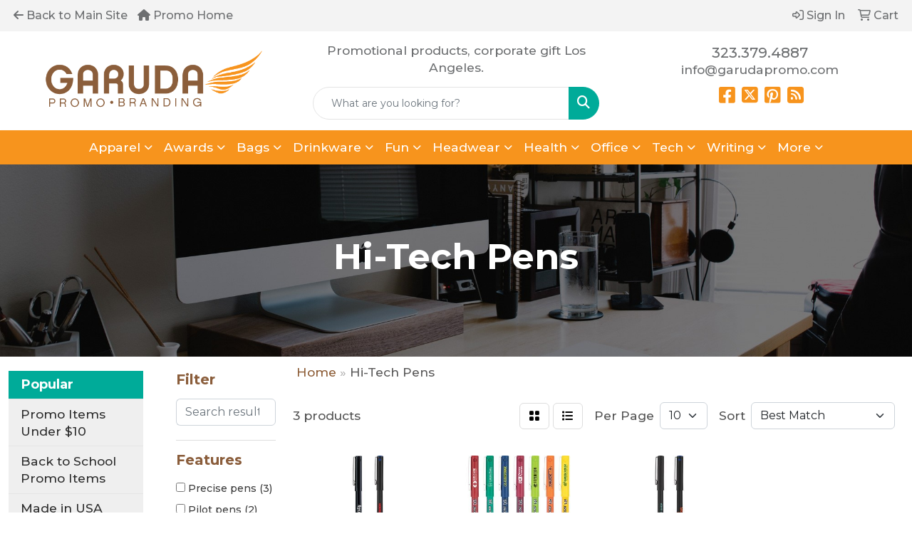

--- FILE ---
content_type: text/html
request_url: https://store.garudapromo.com/ws/ws.dll/StartSrch?UID=202594&WENavID=16360220
body_size: 6889
content:
<!DOCTYPE html>
<html lang="en"><head>
<meta charset="utf-8">
<meta http-equiv="X-UA-Compatible" content="IE=edge">
<meta name="viewport" content="width=device-width, initial-scale=1">
<!-- The above 3 meta tags *must* come first in the head; any other head content must come *after* these tags -->


<link href="/distsite/styles/8/css/bootstrap.min.css" rel="stylesheet" />
<link href="https://fonts.googleapis.com/css?family=Open+Sans:400,600|Oswald:400,600" rel="stylesheet">
<link href="/distsite/styles/8/css/owl.carousel.min.css" rel="stylesheet">
<link href="/distsite/styles/8/css/nouislider.css" rel="stylesheet">
<!--<link href="/distsite/styles/8/css/menu.css" rel="stylesheet"/>-->
<link href="/distsite/styles/8/css/flexslider.css" rel="stylesheet">
<link href="/distsite/styles/8/css/all.min.css" rel="stylesheet">
<link href="/distsite/styles/8/css/slick/slick.css" rel="stylesheet"/>
<link href="/distsite/styles/8/css/lightbox/lightbox.css" rel="stylesheet"  />
<link href="/distsite/styles/8/css/yamm.css" rel="stylesheet" />
<!-- Custom styles for this theme -->
<link href="/we/we.dll/StyleSheet?UN=202594&Type=WETheme&TS=C45692.5544097222" rel="stylesheet">
<!-- Custom styles for this theme -->
<link href="/we/we.dll/StyleSheet?UN=202594&Type=WETheme-PS&TS=C45692.5544097222" rel="stylesheet">
<link rel="preconnect" href="https://fonts.googleapis.com">
<link rel="preconnect" href="https://fonts.gstatic.com" crossorigin>
<link href="https://fonts.googleapis.com/css2?family=Montserrat:wght@100;200;300;400;500;600;700;800;900&display=swap" rel="stylesheet">
<style>
body {color: #555 !important; font-weight: 500;}
stronger {font-weight: 900;}
h1, h2, h3, h4, h5, h6 {font-weight: 700;}
.btn-default {text-transform: uppercase !important;}
#header-inner > div > div {align-items: center !important;}
.header-eight #logo img {margin-top: 0; max-height: 100px;}
.sig-overlay {background-color: #00000080;}
#ftlogo > a > img {max-height: 90px;}
.header-eight #header-text p {text-transform: none; color: #6d6f71; margin-bottom: 15px;}
#header-inner a {color: #6d6f71;}
#header-inner a:hover {color: #00ab99;}
.socialmediabar a {color: #f7941d !important;}
.socialmediabar a:hover {color: #00ab99 !important;}
.link2 {color: #00ab99 !important;}
.link2:hover {color: #f7971f !important;}
.link-img img {filter: brightness(0.5);}

#featured-collection-1 > div > div > h3 {display: none;}

#featured-collection-4 > div {padding: 0; margin: 0;}
#featured-collection-4 {padding: 30px 0 0 0;}

@media (min-width: 768px) {
#header-inner { padding: 15px 0px}
}

@media (min-width: 992px) {
.carousel-item {height: 550px;}
}
</style>

<!-- HTML5 shim and Respond.js for IE8 support of HTML5 elements and media queries -->
<!--[if lt IE 9]>
      <script src="https://oss.maxcdn.com/html5shiv/3.7.3/html5shiv.min.js"></script>
      <script src="https://oss.maxcdn.com/respond/1.4.2/respond.min.js"></script>
    <![endif]-->

</head>

<body style="background:#fff;">


  <!-- Slide-Out Menu -->
  <div id="filter-menu" class="filter-menu">
    <button id="close-menu" class="btn-close"></button>
    <div class="menu-content">
      
<aside class="filter-sidebar">



<div class="filter-section first">
	<h2>Filter</h2>
	 <div class="input-group mb-3">
	 <input type="text" style="border-right:0;" placeholder="Search results" class="form-control text-search-within-results" name="SearchWithinResults" value="" maxlength="100" onkeyup="HandleTextFilter(event);">
	  <label class="input-group-text" style="background-color:#fff;"><a  style="display:none;" href="javascript:void(0);" class="remove-filter" data-toggle="tooltip" title="Clear" onclick="ClearTextFilter();"><i class="far fa-times" aria-hidden="true"></i> <span class="fa-sr-only">x</span></a></label>
	</div>
</div>

<a href="javascript:void(0);" class="clear-filters"  style="display:none;" onclick="ClearDrillDown();">Clear all filters</a>

<div class="filter-section"  style="display:none;">
	<h2>Categories</h2>

	<div class="filter-list">

	 

		<!-- wrapper for more filters -->
        <div class="show-filter">

		</div><!-- showfilters -->

	</div>

		<a href="#" class="show-more"  style="display:none;" >Show more</a>
</div>


<div class="filter-section" >
	<h2>Features</h2>

		<div class="filter-list">

	  		<div class="checkbox"><label><input class="filtercheckbox" type="checkbox" name="2|Precise pens" ><span> Precise pens (3)</span></label></div><div class="checkbox"><label><input class="filtercheckbox" type="checkbox" name="2|Pilot pens" ><span> Pilot pens (2)</span></label></div><div class="checkbox"><label><input class="filtercheckbox" type="checkbox" name="2|Pilot precise v5" ><span> Pilot precise v5 (2)</span></label></div><div class="checkbox"><label><input class="filtercheckbox" type="checkbox" name="2|Pilot v5" ><span> Pilot v5 (2)</span></label></div><div class="checkbox"><label><input class="filtercheckbox" type="checkbox" name="2|Precise pilot pens" ><span> Precise pilot pens (2)</span></label></div><div class="checkbox"><label><input class="filtercheckbox" type="checkbox" name="2|Extra fine pens" ><span> Extra fine pens (1)</span></label></div><div class="checkbox"><label><input class="filtercheckbox" type="checkbox" name="2|Extra fine point" ><span> Extra fine point (1)</span></label></div><div class="checkbox"><label><input class="filtercheckbox" type="checkbox" name="2|Fine point" ><span> Fine point (1)</span></label></div><div class="checkbox"><label><input class="filtercheckbox" type="checkbox" name="2|Fine point pens" ><span> Fine point pens (1)</span></label></div><div class="checkbox"><label><input class="filtercheckbox" type="checkbox" name="2|Pilot extra fine" ><span> Pilot extra fine (1)</span></label></div><div class="show-filter"><div class="checkbox"><label><input class="filtercheckbox" type="checkbox" name="2|Pilot pens precise v5" ><span> Pilot pens precise v5 (1)</span></label></div><div class="checkbox"><label><input class="filtercheckbox" type="checkbox" name="2|Pilot precise v5 pen" ><span> Pilot precise v5 pen (1)</span></label></div><div class="checkbox"><label><input class="filtercheckbox" type="checkbox" name="2|Pilot precise v7" ><span> Pilot precise v7 (1)</span></label></div><div class="checkbox"><label><input class="filtercheckbox" type="checkbox" name="2|Pilot v5 extra fine" ><span> Pilot v5 extra fine (1)</span></label></div><div class="checkbox"><label><input class="filtercheckbox" type="checkbox" name="2|Point ball" ><span> Point ball (1)</span></label></div><div class="checkbox"><label><input class="filtercheckbox" type="checkbox" name="2|Refillable pens" ><span> Refillable pens (1)</span></label></div><div class="checkbox"><label><input class="filtercheckbox" type="checkbox" name="2|Rolling ball" ><span> Rolling ball (1)</span></label></div></div>

			<!-- wrapper for more filters -->
			<div class="show-filter">

			</div><!-- showfilters -->
 		</div>
		<a href="#" class="show-more"  >Show more</a>


</div>


<div class="filter-section" >
	<h2>Colors</h2>

		<div class="filter-list">

		  	<div class="checkbox"><label><input class="filtercheckbox" type="checkbox" name="1|Black" ><span> Black (2)</span></label></div><div class="checkbox"><label><input class="filtercheckbox" type="checkbox" name="1|Blue" ><span> Blue (2)</span></label></div><div class="checkbox"><label><input class="filtercheckbox" type="checkbox" name="1|Burgundy red" ><span> Burgundy red (1)</span></label></div><div class="checkbox"><label><input class="filtercheckbox" type="checkbox" name="1|Green" ><span> Green (1)</span></label></div><div class="checkbox"><label><input class="filtercheckbox" type="checkbox" name="1|Lime green" ><span> Lime green (1)</span></label></div><div class="checkbox"><label><input class="filtercheckbox" type="checkbox" name="1|Navy blue" ><span> Navy blue (1)</span></label></div><div class="checkbox"><label><input class="filtercheckbox" type="checkbox" name="1|Orange" ><span> Orange (1)</span></label></div><div class="checkbox"><label><input class="filtercheckbox" type="checkbox" name="1|Red" ><span> Red (1)</span></label></div><div class="checkbox"><label><input class="filtercheckbox" type="checkbox" name="1|Yellow" ><span> Yellow (1)</span></label></div>


			<!-- wrapper for more filters -->
			<div class="show-filter">

			</div><!-- showfilters -->

		  </div>

		<a href="#" class="show-more"  style="display:none;" >Show more</a>
</div>


<div class="filter-section"  >
	<h2>Price Range</h2>
	<div class="filter-price-wrap">
		<div class="filter-price-inner">
			<div class="input-group">
				<span class="input-group-text input-group-text-white">$</span>
				<input type="text" class="form-control form-control-sm filter-min-prices" name="min-prices" value="" placeholder="Min" onkeyup="HandlePriceFilter(event);">
			</div>
			<div class="input-group">
				<span class="input-group-text input-group-text-white">$</span>
				<input type="text" class="form-control form-control-sm filter-max-prices" name="max-prices" value="" placeholder="Max" onkeyup="HandlePriceFilter(event);">
			</div>
		</div>
		<a href="javascript:void(0)" onclick="SetPriceFilter();" ><i class="fa-solid fa-chevron-right"></i></a>
	</div>
</div>

<div class="filter-section"   >
	<h2>Quantity</h2>
	<div class="filter-price-wrap mb-2">
		<input type="text" class="form-control form-control-sm filter-quantity" value="" placeholder="Qty" onkeyup="HandleQuantityFilter(event);">
		<a href="javascript:void(0)" onclick="SetQuantityFilter();"><i class="fa-solid fa-chevron-right"></i></a>
	</div>
</div>




	</aside>

    </div>
</div>




	<div class="container-fluid">
		<div class="row">

			<div class="col-md-3 col-lg-2">
        <div class="d-none d-md-block">
          <div id="desktop-filter">
            
<aside class="filter-sidebar">



<div class="filter-section first">
	<h2>Filter</h2>
	 <div class="input-group mb-3">
	 <input type="text" style="border-right:0;" placeholder="Search results" class="form-control text-search-within-results" name="SearchWithinResults" value="" maxlength="100" onkeyup="HandleTextFilter(event);">
	  <label class="input-group-text" style="background-color:#fff;"><a  style="display:none;" href="javascript:void(0);" class="remove-filter" data-toggle="tooltip" title="Clear" onclick="ClearTextFilter();"><i class="far fa-times" aria-hidden="true"></i> <span class="fa-sr-only">x</span></a></label>
	</div>
</div>

<a href="javascript:void(0);" class="clear-filters"  style="display:none;" onclick="ClearDrillDown();">Clear all filters</a>

<div class="filter-section"  style="display:none;">
	<h2>Categories</h2>

	<div class="filter-list">

	 

		<!-- wrapper for more filters -->
        <div class="show-filter">

		</div><!-- showfilters -->

	</div>

		<a href="#" class="show-more"  style="display:none;" >Show more</a>
</div>


<div class="filter-section" >
	<h2>Features</h2>

		<div class="filter-list">

	  		<div class="checkbox"><label><input class="filtercheckbox" type="checkbox" name="2|Precise pens" ><span> Precise pens (3)</span></label></div><div class="checkbox"><label><input class="filtercheckbox" type="checkbox" name="2|Pilot pens" ><span> Pilot pens (2)</span></label></div><div class="checkbox"><label><input class="filtercheckbox" type="checkbox" name="2|Pilot precise v5" ><span> Pilot precise v5 (2)</span></label></div><div class="checkbox"><label><input class="filtercheckbox" type="checkbox" name="2|Pilot v5" ><span> Pilot v5 (2)</span></label></div><div class="checkbox"><label><input class="filtercheckbox" type="checkbox" name="2|Precise pilot pens" ><span> Precise pilot pens (2)</span></label></div><div class="checkbox"><label><input class="filtercheckbox" type="checkbox" name="2|Extra fine pens" ><span> Extra fine pens (1)</span></label></div><div class="checkbox"><label><input class="filtercheckbox" type="checkbox" name="2|Extra fine point" ><span> Extra fine point (1)</span></label></div><div class="checkbox"><label><input class="filtercheckbox" type="checkbox" name="2|Fine point" ><span> Fine point (1)</span></label></div><div class="checkbox"><label><input class="filtercheckbox" type="checkbox" name="2|Fine point pens" ><span> Fine point pens (1)</span></label></div><div class="checkbox"><label><input class="filtercheckbox" type="checkbox" name="2|Pilot extra fine" ><span> Pilot extra fine (1)</span></label></div><div class="show-filter"><div class="checkbox"><label><input class="filtercheckbox" type="checkbox" name="2|Pilot pens precise v5" ><span> Pilot pens precise v5 (1)</span></label></div><div class="checkbox"><label><input class="filtercheckbox" type="checkbox" name="2|Pilot precise v5 pen" ><span> Pilot precise v5 pen (1)</span></label></div><div class="checkbox"><label><input class="filtercheckbox" type="checkbox" name="2|Pilot precise v7" ><span> Pilot precise v7 (1)</span></label></div><div class="checkbox"><label><input class="filtercheckbox" type="checkbox" name="2|Pilot v5 extra fine" ><span> Pilot v5 extra fine (1)</span></label></div><div class="checkbox"><label><input class="filtercheckbox" type="checkbox" name="2|Point ball" ><span> Point ball (1)</span></label></div><div class="checkbox"><label><input class="filtercheckbox" type="checkbox" name="2|Refillable pens" ><span> Refillable pens (1)</span></label></div><div class="checkbox"><label><input class="filtercheckbox" type="checkbox" name="2|Rolling ball" ><span> Rolling ball (1)</span></label></div></div>

			<!-- wrapper for more filters -->
			<div class="show-filter">

			</div><!-- showfilters -->
 		</div>
		<a href="#" class="show-more"  >Show more</a>


</div>


<div class="filter-section" >
	<h2>Colors</h2>

		<div class="filter-list">

		  	<div class="checkbox"><label><input class="filtercheckbox" type="checkbox" name="1|Black" ><span> Black (2)</span></label></div><div class="checkbox"><label><input class="filtercheckbox" type="checkbox" name="1|Blue" ><span> Blue (2)</span></label></div><div class="checkbox"><label><input class="filtercheckbox" type="checkbox" name="1|Burgundy red" ><span> Burgundy red (1)</span></label></div><div class="checkbox"><label><input class="filtercheckbox" type="checkbox" name="1|Green" ><span> Green (1)</span></label></div><div class="checkbox"><label><input class="filtercheckbox" type="checkbox" name="1|Lime green" ><span> Lime green (1)</span></label></div><div class="checkbox"><label><input class="filtercheckbox" type="checkbox" name="1|Navy blue" ><span> Navy blue (1)</span></label></div><div class="checkbox"><label><input class="filtercheckbox" type="checkbox" name="1|Orange" ><span> Orange (1)</span></label></div><div class="checkbox"><label><input class="filtercheckbox" type="checkbox" name="1|Red" ><span> Red (1)</span></label></div><div class="checkbox"><label><input class="filtercheckbox" type="checkbox" name="1|Yellow" ><span> Yellow (1)</span></label></div>


			<!-- wrapper for more filters -->
			<div class="show-filter">

			</div><!-- showfilters -->

		  </div>

		<a href="#" class="show-more"  style="display:none;" >Show more</a>
</div>


<div class="filter-section"  >
	<h2>Price Range</h2>
	<div class="filter-price-wrap">
		<div class="filter-price-inner">
			<div class="input-group">
				<span class="input-group-text input-group-text-white">$</span>
				<input type="text" class="form-control form-control-sm filter-min-prices" name="min-prices" value="" placeholder="Min" onkeyup="HandlePriceFilter(event);">
			</div>
			<div class="input-group">
				<span class="input-group-text input-group-text-white">$</span>
				<input type="text" class="form-control form-control-sm filter-max-prices" name="max-prices" value="" placeholder="Max" onkeyup="HandlePriceFilter(event);">
			</div>
		</div>
		<a href="javascript:void(0)" onclick="SetPriceFilter();" ><i class="fa-solid fa-chevron-right"></i></a>
	</div>
</div>

<div class="filter-section"   >
	<h2>Quantity</h2>
	<div class="filter-price-wrap mb-2">
		<input type="text" class="form-control form-control-sm filter-quantity" value="" placeholder="Qty" onkeyup="HandleQuantityFilter(event);">
		<a href="javascript:void(0)" onclick="SetQuantityFilter();"><i class="fa-solid fa-chevron-right"></i></a>
	</div>
</div>




	</aside>

          </div>
        </div>
			</div>

			<div class="col-md-9 col-lg-10">
				

				<ol class="breadcrumb"  >
              		<li><a href="https://store.garudapromo.com" target="_top">Home</a></li>
             	 	<li class="active">Hi-Tech Pens</li>
            	</ol>




				<div id="product-list-controls">

				
						<div class="d-flex align-items-center justify-content-between">
							<div class="d-none d-md-block me-3">
								 3 <span class="d-none d-lg-inline">products</span>
							</div>
					  
						  <!-- Right Aligned Controls -->
						  <div class="product-controls-right d-flex align-items-center">
       
              <button id="show-filter-button" class="btn btn-control d-block d-md-none"><i class="fa-solid fa-filter" aria-hidden="true"></i></button>

							
							<span class="me-3">
								<a href="/ws/ws.dll/StartSrch?UID=202594&WENavID=16360220&View=T&ST=260120161309097235076317122" class="btn btn-control grid" title="Change to Grid View"><i class="fa-solid fa-grid-2" aria-hidden="true"></i>  <span class="fa-sr-only">Grid</span></a>
								<a href="/ws/ws.dll/StartSrch?UID=202594&WENavID=16360220&View=L&ST=260120161309097235076317122" class="btn btn-control" title="Change to List View"><i class="fa-solid fa-list"></i> <span class="fa-sr-only">List</span></a>
							</span>
							
					  
							<!-- Number of Items Per Page -->
							<div class="me-2 d-none d-lg-block">
								<label>Per Page</label>
							</div>
							<div class="me-3 d-none d-md-block">
								<select class="form-select notranslate" onchange="GoToNewURL(this);" aria-label="Items per page">
									<option value="/ws/ws.dll/StartSrch?UID=202594&WENavID=16360220&ST=260120161309097235076317122&PPP=10" >10</option>
								
								</select>
							</div>
					  
							<!-- Sort By -->
							<div class="d-none d-lg-block me-2">
								<label>Sort</label>
							</div>
							<div>
								<select class="form-select" onchange="GoToNewURL(this);">
									<option value="/ws/ws.dll/StartSrch?UID=202594&WENavID=16360220&Sort=0" selected>Best Match</option><option value="/ws/ws.dll/StartSrch?UID=202594&WENavID=16360220&Sort=3">Most Popular</option><option value="/ws/ws.dll/StartSrch?UID=202594&WENavID=16360220&Sort=1">Price (Low to High)</option><option value="/ws/ws.dll/StartSrch?UID=202594&WENavID=16360220&Sort=2">Price (High to Low)</option>
								 </select>
							</div>
						  </div>
						</div>

			  </div>

				<!-- Product Results List -->
				<ul class="thumbnail-list"><a name="0" href="#" alt="Item 0"></a>
<li>
 <a href="https://store.garudapromo.com/p/VUWHP-BYOHS/precise-v5-roller-ball-pen-0.5-mm" target="_parent" alt="Precise V5® Roller Ball Pen (0.5 Mm)">
 <div class="pr-list-grid">
		<img class="img-responsive" src="/ws/ws.dll/QPic?SN=53144&P=32888464&I=0&PX=300" alt="Precise V5® Roller Ball Pen (0.5 Mm)">
		<p class="pr-name">Precise V5® Roller Ball Pen (0.5 Mm)</p>
		<div class="pr-meta-row">
			<div class="product-reviews"  style="display:none;">
				<div class="rating-stars">
				<i class="fa-solid fa-star-sharp" aria-hidden="true"></i><i class="fa-solid fa-star-sharp" aria-hidden="true"></i><i class="fa-solid fa-star-sharp" aria-hidden="true"></i><i class="fa-solid fa-star-sharp" aria-hidden="true"></i><i class="fa-solid fa-star-sharp" aria-hidden="true"></i>
				</div>
				<span class="rating-count">(0)</span>
			</div>
			
		</div>
		<p class="pr-number"  ><span class="notranslate">Item #VUWHP-BYOHS</span></p>
		<p class="pr-price"  ><span class="notranslate">$1.93</span> - <span class="notranslate">$2.69</span></p>
 </div>
 </a>
</li>
<a name="1" href="#" alt="Item 1"></a>
<li>
 <a href="https://store.garudapromo.com/p/SBXFQ-NMOUB/precise-v5-roller-ball-pen-0.5-mm-cap-imprint" target="_parent" alt="Precise V5® Roller Ball Pen (0.5 Mm) Cap Imprint">
 <div class="pr-list-grid">
		<img class="img-responsive" src="/ws/ws.dll/QPic?SN=53144&P=346161585&I=0&PX=300" alt="Precise V5® Roller Ball Pen (0.5 Mm) Cap Imprint">
		<p class="pr-name">Precise V5® Roller Ball Pen (0.5 Mm) Cap Imprint</p>
		<div class="pr-meta-row">
			<div class="product-reviews"  style="display:none;">
				<div class="rating-stars">
				<i class="fa-solid fa-star-sharp" aria-hidden="true"></i><i class="fa-solid fa-star-sharp" aria-hidden="true"></i><i class="fa-solid fa-star-sharp" aria-hidden="true"></i><i class="fa-solid fa-star-sharp" aria-hidden="true"></i><i class="fa-solid fa-star-sharp" aria-hidden="true"></i>
				</div>
				<span class="rating-count">(0)</span>
			</div>
			
		</div>
		<p class="pr-number"  ><span class="notranslate">Item #SBXFQ-NMOUB</span></p>
		<p class="pr-price"  ><span class="notranslate">$1.93</span> - <span class="notranslate">$2.69</span></p>
 </div>
 </a>
</li>
<a name="2" href="#" alt="Item 2"></a>
<li>
 <a href="https://store.garudapromo.com/p/LYYHM-IVOLH/precise-v7-roller-ball-pen-0.7-mm" target="_parent" alt="Precise V7® Roller Ball Pen (0.7 Mm)">
 <div class="pr-list-grid">
		<img class="img-responsive" src="/ws/ws.dll/QPic?SN=53144&P=144034661&I=0&PX=300" alt="Precise V7® Roller Ball Pen (0.7 Mm)">
		<p class="pr-name">Precise V7® Roller Ball Pen (0.7 Mm)</p>
		<div class="pr-meta-row">
			<div class="product-reviews"  style="display:none;">
				<div class="rating-stars">
				<i class="fa-solid fa-star-sharp" aria-hidden="true"></i><i class="fa-solid fa-star-sharp" aria-hidden="true"></i><i class="fa-solid fa-star-sharp" aria-hidden="true"></i><i class="fa-solid fa-star-sharp" aria-hidden="true"></i><i class="fa-solid fa-star-sharp" aria-hidden="true"></i>
				</div>
				<span class="rating-count">(0)</span>
			</div>
			
		</div>
		<p class="pr-number"  ><span class="notranslate">Item #LYYHM-IVOLH</span></p>
		<p class="pr-price"  ><span class="notranslate">$1.93</span> - <span class="notranslate">$2.69</span></p>
 </div>
 </a>
</li>
</ul>

			    <ul class="pagination center">
						  <!--
                          <li class="page-item">
                            <a class="page-link" href="#" aria-label="Previous">
                              <span aria-hidden="true">&laquo;</span>
                            </a>
                          </li>
						  -->
							
						  <!--
                          <li class="page-item">
                            <a class="page-link" href="#" aria-label="Next">
                              <span aria-hidden="true">&raquo;</span>
                            </a>
                          </li>
						  -->
							  </ul>

			</div>
		</div><!-- row -->

		<div class="row">
            <div class="col-12">
                <!-- Custom footer -->
                
            </div>
        </div>

	</div><!-- conatiner fluid -->


	<!-- Bootstrap core JavaScript
    ================================================== -->
    <!-- Placed at the end of the document so the pages load faster -->
    <script src="/distsite/styles/8/js/jquery.min.js"></script>
    <script src="/distsite/styles/8/js/bootstrap.min.js"></script>
   <script src="/distsite/styles/8/js/custom.js"></script>

	<!-- iFrame Resizer -->
	<script src="/js/iframeResizer.contentWindow.min.js"></script>
	<script src="/js/IFrameUtils.js?20150930"></script> <!-- For custom iframe integration functions (not resizing) -->
	<script>ScrollParentToTop();</script>

	



<!-- Custom - This page only -->
<script>

$(document).ready(function () {
    const $menuButton = $("#show-filter-button");
    const $closeMenuButton = $("#close-menu");
    const $slideMenu = $("#filter-menu");

    // open
    $menuButton.on("click", function (e) {
        e.stopPropagation(); 
        $slideMenu.addClass("open");
    });

    // close
    $closeMenuButton.on("click", function (e) {
        e.stopPropagation(); 
        $slideMenu.removeClass("open");
    });

    // clicking outside
    $(document).on("click", function (e) {
        if (!$slideMenu.is(e.target) && $slideMenu.has(e.target).length === 0) {
            $slideMenu.removeClass("open");
        }
    });

    // prevent click inside the menu from closing it
    $slideMenu.on("click", function (e) {
        e.stopPropagation();
    });
});


$(document).ready(function() {

	
var tooltipTriggerList = [].slice.call(document.querySelectorAll('[data-bs-toggle="tooltip"]'))
var tooltipList = tooltipTriggerList.map(function (tooltipTriggerEl) {
  return new bootstrap.Tooltip(tooltipTriggerEl, {
    'container': 'body'
  })
})


	
 // Filter Sidebar
 $(".show-filter").hide();
 $(".show-more").click(function (e) {
  e.preventDefault();
  $(this).siblings(".filter-list").find(".show-filter").slideToggle(400);
  $(this).toggleClass("show");
  $(this).text() === 'Show more' ? $(this).text('Show less') : $(this).text('Show more');
 });
 
   
});

// Drill-down filter check event
$(".filtercheckbox").click(function() {
  var checkboxid=this.name;
  var checkboxval=this.checked ? '1' : '0';
  GetRequestFromService('/ws/ws.dll/PSSearchFilterEdit?UID=202594&ST=260120161309097235076317122&ID='+encodeURIComponent(checkboxid)+'&Val='+checkboxval);
  ReloadSearchResults();
});

function ClearDrillDown()
{
  $('.text-search-within-results').val('');
  GetRequestFromService('/ws/ws.dll/PSSearchFilterEdit?UID=202594&ST=260120161309097235076317122&Clear=1');
  ReloadSearchResults();
}

function SetPriceFilter()
{
  var low;
  var hi;
  if ($('#filter-menu').hasClass('open')) {
    low = $('#filter-menu .filter-min-prices').val().trim();
    hi = $('#filter-menu .filter-max-prices').val().trim();
  } else {
    low = $('#desktop-filter .filter-min-prices').val().trim();
    hi = $('#desktop-filter .filter-max-prices').val().trim();
  }
  GetRequestFromService('/ws/ws.dll/PSSearchFilterEdit?UID=202594&ST=260120161309097235076317122&ID=3&LowPrc='+low+'&HiPrc='+hi);
  ReloadSearchResults();
}

function SetQuantityFilter()
{
  var qty;
  if ($('#filter-menu').hasClass('open')) {
    qty = $('#filter-menu .filter-quantity').val().trim();
  } else {
    qty = $('#desktop-filter .filter-quantity').val().trim();
  }
  GetRequestFromService('/ws/ws.dll/PSSearchFilterEdit?UID=202594&ST=260120161309097235076317122&ID=4&Qty='+qty);
  ReloadSearchResults();
}

function ReloadSearchResults(textsearch)
{
  var searchText;
  var url = '/ws/ws.dll/StartSrch?UID=202594&ST=260120161309097235076317122&Sort=&View=';
  var newUrl = new URL(url, window.location.origin);

  if ($('#filter-menu').hasClass('open')) {
    searchText = $('#filter-menu .text-search-within-results').val().trim();
  } else {
    searchText = $('#desktop-filter .text-search-within-results').val().trim();
  }

  if (searchText) {
    newUrl.searchParams.set('tf', searchText);
  }

  window.location.href = newUrl.toString();
}

function GoToNewURL(entered)
{
	to=entered.options[entered.selectedIndex].value;
	if (to>"") {
		location=to;
		entered.selectedIndex=0;
	}
}

function PostAdStatToService(AdID, Type)
{
  var URL = '/we/we.dll/AdStat?AdID='+ AdID + '&Type=' +Type;

  // Try using sendBeacon.  Some browsers may block this.
  if (navigator && navigator.sendBeacon) {
      navigator.sendBeacon(URL);
  }
  else {
    // Fall back to this method if sendBeacon is not supported
    // Note: must be synchronous - o/w page unlads before it's called
    // This will not work on Chrome though (which is why we use sendBeacon)
    GetRequestFromService(URL);
  }
}

function HandleTextFilter(e)
{
  if (e.key != 'Enter') return;

  e.preventDefault();
  ReloadSearchResults();
}

function ClearTextFilter()
{
  $('.text-search-within-results').val('');
  ReloadSearchResults();
}

function HandlePriceFilter(e)
{
  if (e.key != 'Enter') return;

  e.preventDefault();
  SetPriceFilter();
}

function HandleQuantityFilter(e)
{
  if (e.key != 'Enter') return;

  e.preventDefault();
  SetQuantityFilter();
}

</script>
<!-- End custom -->



</body>
</html>
